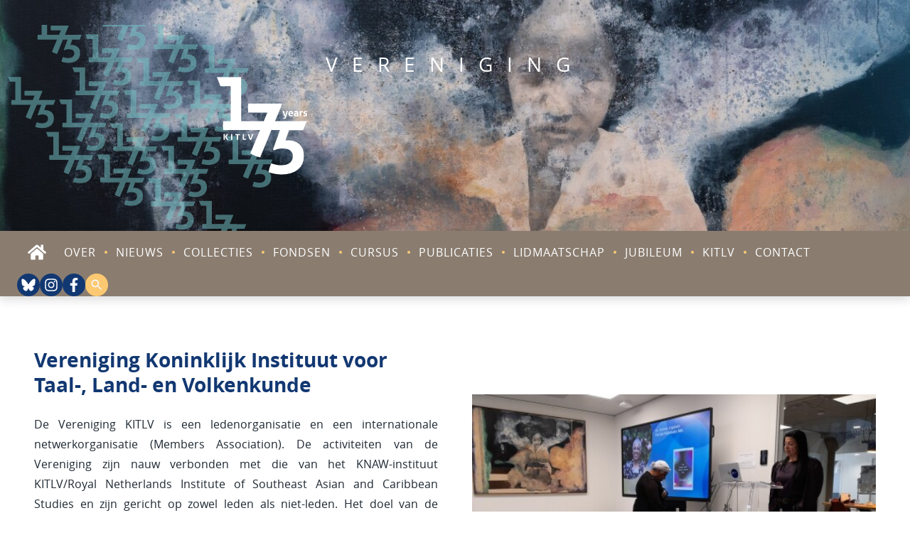

--- FILE ---
content_type: text/html
request_url: https://www.verenigingkitlv.nl/
body_size: 5929
content:
<!DOCTYPE html>
<html lang="en">
    <head>
        <title>Home - Vereniging KITLV</title>
<meta charset="utf-8">
<meta name="viewport" content="width=device-width, initial-scale=1.0">
<meta name="description" content="Vereniging KITLV, Koninklijk Instituut voor Taal-, Land- en Volkenkunde, Royal Netherlands Institute of Southeast Asian and Caribbean Studies">
<meta name="keywords" content="Vereniging KITLV, Koninklijk Instituut voor Taal-, Land- en Volkenkunde, Royal Netherlands Institute of Southeast Asian and Caribbean Studies">
<meta property="og:title" content="Home">
<meta property="og:description" content="Vereniging KITLV, Koninklijk Instituut voor Taal-, Land- en Volkenkunde, Royal Netherlands Institute of Southeast Asian and Caribbean Studies">
<meta property="og:image" content="https://www.verenigingkitlv.nl/assets/files/anonim-thumbnail.jpg">
<meta property="og:type" content="website">
<meta property="og:updated_time" content="1769043707">
<meta name="twitter:title" content="Home">
<meta name="twitter:description" content="Vereniging KITLV, Koninklijk Instituut voor Taal-, Land- en Volkenkunde, Royal Netherlands Institute of Southeast Asian and Caribbean Studies">
<meta name="twitter:image" content="https://www.verenigingkitlv.nl/assets/files/anonim-thumbnail.jpg">
        <link rel="shortcut icon" type="image/png" href="/assets/files/kitlv-icoon-01.png" data-href_alt="Kitlv icoon 01">
        <link rel="canonical" href="https://www.verenigingkitlv.nl/">
        <link rel="preload" href="/assets/fonts/open-sans/open-sans-bold.woff2" as="font" type="font/woff2" crossorigin="anonymous">
<link rel="preload" href="/assets/fonts/open-sans/open-sans-regular.woff2" as="font" type="font/woff2" crossorigin="anonymous">
<link rel="preload" href="/assets/fonts/open-sans/open-sans-semibold.woff2" as="font" type="font/woff2" crossorigin="anonymous">
<link rel="preload" href="/assets/fonts/source-serif-pro/source-serif-pro-regular.woff2" as="font" type="font/woff2" crossorigin="anonymous">
<link rel="stylesheet" href="/assets/css/fonts.css?v=1769043707">
        <link rel="stylesheet" href="/assets/css/website.css?v=1769043707">
        <link rel="stylesheet" href="/assets/css/page-2105173.css?v=1769043707">
        <script>
    const LANGUAGE_CODE = 'en';
</script>
<script src="/assets/vendors/jquery/jquery.min.js"></script>
<script src="/assets/js/script.js?v=1769043707" async></script>
<script>
    window.addEventListener('load', () => {
        new Menu();
new Sticky();

new Equalize({selector: '#block-155-19773580 .equalize'});
$(window).scroll(function() {
	var y = $(this).scrollTop();
	if (y > 100) {
		$('.block-13-1 .button-1').fadeIn();
	} else {
		$('.block-13-1 .button-1').fadeOut();
	}
});

backToTop = function () {
	var scrollTop = $(window).scrollTop();
};
 backToTop();
$(window).on('scroll', function () {
    backToTop();
});
$('.block-13-1 .button-1').on('click', function (e) {
    e.preventDefault();
    $('html, body').animate({
        scrollTop: 0
    }, 700);
});

if (window.parent !== window) {
            window.parent.postMessage({'height': document.body.scrollHeight});
        }
    });
</script>
        
        
        <script src="/js/script.js" defer data-domain="verenigingkitlv.nl"></script>
        
    </head>
    <body>
        
        
        <div class="page" id="page-2105173">
		<header id="block-1-19769739" class="light" data-sticky="sticky">
					<a class="media-4 dark test-2" data-size="1920x0" data-lazy_load data-contain data-position="right-top" href="/jubileum/">
								<img src="/assets/files/kitlv-175-jaar.svg" loading="lazy" alt="KITLV 175 jaar">
							</a>
			<div class="container container-1">
				<div class="row row-1">
					<div class="col col-1">
						<div class="heading-2 dark">VERENIGING</div>
						<div class="media-1 dark">
							<img src="/assets/files/kitlv-logo-wit.svg" alt="KITLV   Logo   WIT">
						</div>
					</div>
				</div>
			</div>
		</header>
		<header class="block-114-1 light" data-sticky="sticky">
			<div class="container container-1">
				<div class="row row-1">
					<div class="col col-2">
						<div class="menu" data-menu_hamburger_size="sm">
							<nav class="menu-1 dark default-menu" data-levels="2" data-separator_1="between">
								<div class="box-10">
									<div class="button-wrapper">
										<a class="button-4 light empty" href="/"></a>
									</div>
								</div>
								<ul><li class="has-submenu page-2105177"><a href="/over/vereniging/">Over</a><div class="dropdown-menu-1 light dropdown-menu"><ul><li class="page-2105180"><a href="/over/vereniging/">Vereniging</a></li><li class="page-2105209"><a href="/over/bestuur/">Bestuur</a></li><li class="page-2107158"><a href="https://www.kitlv.nl/about/mission/" target="_blank">Instituut</a></li><li class="page-2107159"><a href="/over/jaarplannen-verslagen/">Jaarplannen - Verslagen</a></li><li class="page-2107183"><a href="/over/privacyverklaring/">Privacyverklaring</a></li></ul></div></li><li class="separator"></li><li class="page-2107625"><a href="/nieuws/">Nieuws</a></li><li class="separator"></li><li class="has-submenu page-2105229"><a href="/collecties/">Collecties</a><div class="dropdown-menu-1 light dropdown-menu"><ul><li class="page-2107582"><a href="https://www.kitlv.nl/about/collections/">Digitale collecties</a></li><li class="page-2107583"><a href="/collecties/bibliotheekcommissie-vereniging/">Bibliotheekcommissie vereniging</a></li></ul></div></li><li class="separator"></li><li class="page-2105187"><a href="/fondsen/">Fondsen</a></li><li class="separator"></li><li class="page-2107597"><a href="https://www.kitlv.nl/join-us/caribbean-course/" target="_blank">Cursus</a></li><li class="separator"></li><li class="page-2107598"><a href="/publicaties/">Publicaties</a></li><li class="separator"></li><li class="has-submenu page-2107599"><a href="/lidmaatschap/lidmaatschap/">Lidmaatschap</a><div class="dropdown-menu-1 light dropdown-menu"><ul><li class="page-2105227"><a href="/lidmaatschap/lidmaatschap/">Lidmaatschap</a></li><li class="page-2107600"><a href="/lidmaatschap/ereleden/">Ereleden</a></li></ul></div></li><li class="separator"></li><li class="has-submenu page-2306004"><a href="/jubileum/">Jubileum</a><div class="dropdown-menu-1 light dropdown-menu"><ul><li class="page-2306005"><a href="/jubileum/seminar-serie/">Seminar serie</a></li><li class="page-2306006"><a href="/jubileum/jubileum-festival/">Jubileum festival</a></li></ul></div></li><li class="separator"></li><li class="page-2107602"><a href="https://www.kitlv.nl/" target="_blank">KITLV</a></li><li class="separator"></li><li class="page-2105185"><a href="/contact/">Contact</a></li></ul>
								<div class="icon-wrapper not-md">
									<a class="icon-3 dark" data-color="fill" href="https://bsky.app/profile/kitlv.bsky.social" target="_blank">
										<svg version="1.1" xmlns="http://www.w3.org/2000/svg" xmlns:xlink="http://www.w3.org/1999/xlink" x="0px" y="0px"
	 viewBox="0 0 600 530" style="enable-background:new 0 0 600 530;" xml:space="preserve" id="svg-fhftyjpof9xmq04tpiopof0hkukupijf">
<path d="M135.7,44C202.2,94,273.7,195.2,300,249.5C326.3,195.2,397.8,94,464.3,44C512.3,8,590-19.9,590,68.8
	c0,17.7-10.2,148.8-16.1,170.1c-20.7,74-96.1,92.9-163.2,81.4c117.3,20,147.1,86.1,82.7,152.2C370.9,598.1,317.4,441,303.7,400.8
	c-2.5-7.4-3.7-10.8-3.7-7.9c0-2.9-1.2,0.5-3.7,7.9c-13.7,40.3-67.2,197.4-189.6,71.8c-64.4-66.1-34.6-132.3,82.7-152.2
	c-67.1,11.4-142.6-7.4-163.2-81.4C20.2,217.6,10,86.5,10,68.8C10-19.9,87.7,8,135.7,44L135.7,44z"/>
</svg>
									</a>
									<a class="icon-3 dark" data-color="fill" href="https://www.instagram.com/kitlv_knaw/" target="_blank">
										<svg xmlns="http://www.w3.org/2000/svg" viewBox="0 0 448 512" id="svg-m3lymi5ec2k5g39hypu6tryk90j2tjbt"><path d="M224.1 141c-63.6 0-114.9 51.3-114.9 114.9s51.3 114.9 114.9 114.9S339 319.5 339 255.9 287.7 141 224.1 141zm0 189.6c-41.1 0-74.7-33.5-74.7-74.7s33.5-74.7 74.7-74.7 74.7 33.5 74.7 74.7-33.6 74.7-74.7 74.7zm146.4-194.3c0 14.9-12 26.8-26.8 26.8-14.9 0-26.8-12-26.8-26.8s12-26.8 26.8-26.8 26.8 12 26.8 26.8zm76.1 27.2c-1.7-35.9-9.9-67.7-36.2-93.9-26.2-26.2-58-34.4-93.9-36.2-37-2.1-147.9-2.1-184.9 0-35.8 1.7-67.6 9.9-93.9 36.1s-34.4 58-36.2 93.9c-2.1 37-2.1 147.9 0 184.9 1.7 35.9 9.9 67.7 36.2 93.9s58 34.4 93.9 36.2c37 2.1 147.9 2.1 184.9 0 35.9-1.7 67.7-9.9 93.9-36.2 26.2-26.2 34.4-58 36.2-93.9 2.1-37 2.1-147.8 0-184.8zM398.8 388c-7.8 19.6-22.9 34.7-42.6 42.6-29.5 11.7-99.5 9-132.1 9s-102.7 2.6-132.1-9c-19.6-7.8-34.7-22.9-42.6-42.6-11.7-29.5-9-99.5-9-132.1s-2.6-102.7 9-132.1c7.8-19.6 22.9-34.7 42.6-42.6 29.5-11.7 99.5-9 132.1-9s102.7-2.6 132.1 9c19.6 7.8 34.7 22.9 42.6 42.6 11.7 29.5 9 99.5 9 132.1s2.7 102.7-9 132.1z"/></svg>
									</a>
									<a class="icon-3 dark" data-color="fill" href="https://www.facebook.com/kitlv" target="_blank">
										<svg xmlns="http://www.w3.org/2000/svg" viewBox="0 0 264 512" id="svg-a8oi166jpnxq6mo6k3flqknqk37uopc7"><path d="M215.8 85H264V3.6C255.7 2.5 227.1 0 193.8 0 124.3 0 76.7 42.4 76.7 120.3V192H0v91h76.7v229h94V283h73.6l11.7-91h-85.3v-62.7c0-26.3 7.3-44.3 45.1-44.3z"/></svg>
									</a>
									
									<a class="icon-3 light" data-color="fill" id="icon-3-umpr67hi" href="/search/">
										<svg xmlns="http://www.w3.org/2000/svg" width="24" height="24" viewBox="0 0 24 24" id="svg-2n62erpk4k0h5htjtut2xqw2j8ralf94"><path d="M15.5 14h-.79l-.28-.27C15.41 12.59 16 11.11 16 9.5 16 5.91 13.09 3 9.5 3S3 5.91 3 9.5 5.91 16 9.5 16c1.61 0 3.09-.59 4.23-1.57l.27.28v.79l5 4.99L20.49 19l-4.99-5zm-6 0C7.01 14 5 11.99 5 9.5S7.01 5 9.5 5 14 7.01 14 9.5 11.99 14 9.5 14z"/></svg>
									</a>
								</div>
							</nav>
							<button class="control-1 dark hamburger-menu-handler" data-color="fill">
								<svg xmlns="http://www.w3.org/2000/svg" viewBox="0 0 448 512" id="svg-fnuzeszfy8qllsx53sc68xi762ru6zpf"><path d="M16 132h416c8.837 0 16-7.163 16-16V76c0-8.837-7.163-16-16-16H16C7.163 60 0 67.163 0 76v40c0 8.837 7.163 16 16 16zm0 160h416c8.837 0 16-7.163 16-16v-40c0-8.837-7.163-16-16-16H16c-8.837 0-16 7.163-16 16v40c0 8.837 7.163 16 16 16zm0 160h416c8.837 0 16-7.163 16-16v-40c0-8.837-7.163-16-16-16H16c-8.837 0-16 7.163-16 16v40c0 8.837 7.163 16 16 16z"/></svg>
							</button>
							<nav class="hamburger-menu-1 dark hamburger-menu" data-levels="2">
								<button class="control-1 light hamburger-menu-close" data-color="fill">
									<svg xmlns="http://www.w3.org/2000/svg" viewBox="0 0 352 512" id="svg-jcdj5jfzs79ga7lppvha8nx6we8qqrpy"><path d="M242.72 256l100.07-100.07c12.28-12.28 12.28-32.19 0-44.48l-22.24-22.24c-12.28-12.28-32.19-12.28-44.48 0L176 189.28 75.93 89.21c-12.28-12.28-32.19-12.28-44.48 0L9.21 111.45c-12.28 12.28-12.28 32.19 0 44.48L109.28 256 9.21 356.07c-12.28 12.28-12.28 32.19 0 44.48l22.24 22.24c12.28 12.28 32.2 12.28 44.48 0L176 322.72l100.07 100.07c12.28 12.28 32.2 12.28 44.48 0l22.24-22.24c12.28-12.28 12.28-32.19 0-44.48L242.72 256z"/></svg>
								</button>
								<div class="container container-11">
									<div class="row row-11">
										<div class="col col-11">
											<div class="media-1 light" data-lazy_load>
												<img src="/assets/files/kitlv-logo-fc.svg" loading="lazy" alt="KITLV   Logo   FC">
											</div>
											<div class="items">
												<ul><li class="has-submenu page-2105177"><a href="/over/vereniging/">Over</a><ul><li class="page-2105180"><a href="/over/vereniging/">Vereniging</a></li><li class="page-2105209"><a href="/over/bestuur/">Bestuur</a></li><li class="page-2107158"><a href="https://www.kitlv.nl/about/mission/" target="_blank">Instituut</a></li><li class="page-2107159"><a href="/over/jaarplannen-verslagen/">Jaarplannen - Verslagen</a></li><li class="page-2107183"><a href="/over/privacyverklaring/">Privacyverklaring</a></li></ul></li><li class="separator"></li><li class="page-2107625"><a href="/nieuws/">Nieuws</a></li><li class="separator"></li><li class="has-submenu page-2105229"><a href="/collecties/">Collecties</a><ul><li class="page-2107582"><a href="https://www.kitlv.nl/about/collections/">Digitale collecties</a></li><li class="page-2107583"><a href="/collecties/bibliotheekcommissie-vereniging/">Bibliotheekcommissie vereniging</a></li></ul></li><li class="separator"></li><li class="page-2105187"><a href="/fondsen/">Fondsen</a></li><li class="separator"></li><li class="page-2107597"><a href="https://www.kitlv.nl/join-us/caribbean-course/" target="_blank">Cursus</a></li><li class="separator"></li><li class="page-2107598"><a href="/publicaties/">Publicaties</a></li><li class="separator"></li><li class="has-submenu page-2107599"><a href="/lidmaatschap/lidmaatschap/">Lidmaatschap</a><ul><li class="page-2105227"><a href="/lidmaatschap/lidmaatschap/">Lidmaatschap</a></li><li class="page-2107600"><a href="/lidmaatschap/ereleden/">Ereleden</a></li></ul></li><li class="separator"></li><li class="has-submenu page-2306004"><a href="/jubileum/">Jubileum</a><ul><li class="page-2306005"><a href="/jubileum/seminar-serie/">Seminar serie</a></li><li class="page-2306006"><a href="/jubileum/jubileum-festival/">Jubileum festival</a></li></ul></li><li class="separator"></li><li class="page-2107602"><a href="https://www.kitlv.nl/" target="_blank">KITLV</a></li><li class="separator"></li><li class="page-2105185"><a href="/contact/">Contact</a></li></ul>
											</div>
											<div class="icon-wrapper">
												<div class="icon-3 light" data-color="fill">
													<svg xmlns="http://www.w3.org/2000/svg" viewBox="0 0 448 512" id="svg-euz9aqlpkbunnhgypulyza7gauqfn2ix"><path d="M448 80v352c0 26.5-21.5 48-48 48h-85.3V302.8h60.6l8.7-67.6h-69.3V192c0-19.6 5.4-32.9 33.5-32.9H384V98.7c-6.2-.8-27.4-2.7-52.2-2.7-51.6 0-87 31.5-87 89.4v49.9H184v67.6h60.9V480H48c-26.5 0-48-21.5-48-48V80c0-26.5 21.5-48 48-48h352c26.5 0 48 21.5 48 48z"/></svg>
												</div>
												<div class="icon-3 light" data-color="fill">
													<svg xmlns="http://www.w3.org/2000/svg" viewBox="0 0 448 512" id="svg-gh5sd5z99ls7wjoe7whv0th5wdwlkc5l"><path d="M224.1 141c-63.6 0-114.9 51.3-114.9 114.9s51.3 114.9 114.9 114.9S339 319.5 339 255.9 287.7 141 224.1 141zm0 189.6c-41.1 0-74.7-33.5-74.7-74.7s33.5-74.7 74.7-74.7 74.7 33.5 74.7 74.7-33.6 74.7-74.7 74.7zm146.4-194.3c0 14.9-12 26.8-26.8 26.8-14.9 0-26.8-12-26.8-26.8s12-26.8 26.8-26.8 26.8 12 26.8 26.8zm76.1 27.2c-1.7-35.9-9.9-67.7-36.2-93.9-26.2-26.2-58-34.4-93.9-36.2-37-2.1-147.9-2.1-184.9 0-35.8 1.7-67.6 9.9-93.9 36.1s-34.4 58-36.2 93.9c-2.1 37-2.1 147.9 0 184.9 1.7 35.9 9.9 67.7 36.2 93.9s58 34.4 93.9 36.2c37 2.1 147.9 2.1 184.9 0 35.9-1.7 67.7-9.9 93.9-36.2 26.2-26.2 34.4-58 36.2-93.9 2.1-37 2.1-147.8 0-184.8zM398.8 388c-7.8 19.6-22.9 34.7-42.6 42.6-29.5 11.7-99.5 9-132.1 9s-102.7 2.6-132.1-9c-19.6-7.8-34.7-22.9-42.6-42.6-11.7-29.5-9-99.5-9-132.1s-2.6-102.7 9-132.1c7.8-19.6 22.9-34.7 42.6-42.6 29.5-11.7 99.5-9 132.1-9s102.7-2.6 132.1 9c19.6 7.8 34.7 22.9 42.6 42.6 11.7 29.5 9 99.5 9 132.1s2.7 102.7-9 132.1z"/></svg>
												</div>
												<div class="icon-3 light" data-color="fill">
													<svg xmlns="http://www.w3.org/2000/svg" viewBox="0 0 448 512" id="svg-arubl0ii1yp0qn0p8t3ruzonrv69c3bf"><path d="M64 32C28.7 32 0 60.7 0 96V416c0 35.3 28.7 64 64 64H384c35.3 0 64-28.7 64-64V96c0-35.3-28.7-64-64-64H64zm297.1 84L257.3 234.6 379.4 396H283.8L209 298.1 123.3 396H75.8l111-126.9L69.7 116h98l67.7 89.5L313.6 116h47.5zM323.3 367.6L153.4 142.9H125.1L296.9 367.6h26.3z"/></svg>
												</div>
											</div>
										</div>
									</div>
								</div>
							</nav>
						</div>
					</div>
				</div>
			</div>
		</header>
		<section id="block-6-19773412" class="light">
			<div class="container container-1">
				<div class="row row-1">
					<div class="col col-1">
						<div class="media-2 dark" data-size="480x0" data-lazy_load data-contain>
							<img src="/assets/files/farida-esther.480x0.jpg" loading="lazy" alt="Farida &amp; Esther" srcset="/assets/files/farida-esther.480x0.jpg 480w, /assets/files/farida-esther.960x0.jpg 960w" sizes="480px">
						</div>
					</div>
					<div class="col col-2">
						<div class="box">
							<div class="heading-2 dark">Vereniging Koninklijk Instituut voor Taal-, Land- en Volkenkunde</div>
							<div class="text-3 dark">
								<p style="text-align: justify;">De Vereniging KITLV is een ledenorganisatie en een internationale netwerkorganisatie (Members Association). De activiteiten van de Vereniging zijn nauw verbonden met die van het KNAW-instituut KITLV/Royal Netherlands Institute of Southeast Asian and Caribbean Studies en zijn gericht op zowel leden als niet-leden. Het doel van de Vereniging is de bevordering van de studie van de bestudering van Zuidoost-Azi&euml; en de &lsquo;Nederlandse&rsquo; Cariben vanuit een interdisciplinair en comparatief perspectief.</p>
								<h1 class="heading-7 dark" style="text-align: justify;"><br>Jubileumjaar 2026: KITLV bestaat 175 jaar!</h1>
							</div>
							<div class="button-wrapper">
								<a class="button-1 dark" href="/over/vereniging/">Lees meer</a>
							</div>
						</div>
					</div>
				</div>
			</div>
		</section>
		<section id="block-66-19773565" class="dark">
			<div class="media-4 dark" data-size="1920x0" data-lazy_load>
				<img src="/assets/files/kitlv-vereniging-foto-leiden.1920x0.jpg" loading="lazy" alt="Kitlv vereniging foto leiden" srcset="/assets/files/kitlv-vereniging-foto-leiden.480x0.jpg 480w, /assets/files/kitlv-vereniging-foto-leiden.960x0.jpg 960w, /assets/files/kitlv-vereniging-foto-leiden.1920x0.jpg 1920w" sizes="(max-width: 480px) 480px, (max-width: 960px) 960px, 1920px">
			</div>
			<div class="box-1">
				<div class="container container-1 empty">
				</div>
			</div>
		</section>
		<section id="block-155-19773580" class="light-shade">
			<div class="container container-1">
				<div class="row row-1 equalize">
					<div class="col col-1">
						<div class="card-2 light">
							<div class="box-1">
								<h3 class="heading-3 dark">Nieuws</h3>
								<div class="media-2 dark" data-size="480x0" data-ratio="2x1" data-lazy_load>
									<img src="/assets/files/kitlv-homepage-nieuws.480x0.jpg" loading="lazy" alt="Kitlv homepage nieuws" srcset="/assets/files/kitlv-homepage-nieuws.480x0.jpg 480w, /assets/files/kitlv-homepage-nieuws.960x0.jpg 960w" sizes="480px">
								</div>
								<div class="text-3 dark">
									<p style="text-align: justify;">Voor het laatste nieuws over het KITLV/Royal Netherlands Institute of Southeast Asian and Caribbean Studies en de Vereniging KITLV, ons onderzoek en onze andere academische activiteiten. Volg ons ook via Facebook, Twitter en Instagram.<br><br></p>
								</div>
								<div class="button-wrapper">
									<a class="button-1 dark" href="/nieuws/" target="_blank">Meer lezen</a>
								</div>
							</div>
						</div>
					</div>
					<div class="col col-2">
						<div class="card-2 light">
							<div class="box-2">
								<h3 class="heading-3 dark">Fondsen</h3>
								<div class="media-2 dark" data-size="480x0" data-ratio="2x1" data-lazy_load>
									<img src="/assets/files/vereniging-2.480x0.jpg" loading="lazy" alt="Vereniging 2" srcset="/assets/files/vereniging-2.480x0.jpg 480w, /assets/files/vereniging-2.960x0.jpg 960w" sizes="480px">
								</div>
								<div class="text-3 dark">
									<p style="text-align: justify;">De Vereniging KITLV nodigt haar leden uit actief bij te dragen aan het verwezenlijken van de doelstellingen van de Vereniging. Voor verschillende soorten activiteiten is financi&euml;le ondersteuning aan te vragen. Een overzicht van de fondsen van de Vereniging kunt u hier vinden.</p>
								</div>
								<div class="button-wrapper">
									<a class="button-1 dark" href="/fondsen/" target="_blank">Meer lezen</a>
								</div>
							</div>
						</div>
					</div>
					<div class="col col-3">
						<div class="card-2 light">
							<div class="box-3">
								<h3 class="heading-3 dark">Agenda</h3>
								<div class="media-2 dark" data-size="480x0" data-ratio="2x1" data-lazy_load>
									<img src="/assets/files/20250109-164150.480x0.jpg" loading="lazy" alt="20250109 164150" srcset="/assets/files/20250109-164150.480x0.jpg 480w, /assets/files/20250109-164150.960x0.jpg 960w" sizes="480px">
								</div>
								<div class="text-3 dark">
									<p style="text-align: justify;">Een totaal overzicht van de activiteiten van de Vereniging &eacute;n de werkorganisatie KITLV kunt u hier vinden. De Vereniging en KITLV werken nauw samen als het gaat om het organiseren van evenementen.<br><br><br></p>
								</div>
								<div class="button-wrapper">
									<a class="button-1 dark" href="https://www.kitlv.nl/events/" target="_blank">Meer lezen</a>
								</div>
							</div>
						</div>
					</div>
				</div>
			</div>
		</section>
		<footer class="block-34-1 light">
			<div class="container container-1">
				<div class="row row-1">
					<div class="col col-1">
						<div class="box-1">
							<div class="heading-6 dark">Vereniging</div>
							<div class="text-6 dark">
								<p>Het&nbsp;<a href="http://www.kitlv.nl/">onderzoeksinstituut KITLV</a>&nbsp;werd opgericht in 1851 als een Vereniging. De Vereniging KITLV anno nu is een organisatie met een internationaal netwerk van leden, gevestigd in Leiden.</p>
							</div>
						</div>
					</div>
					<div class="col col-2">
						<div class="box-2">
							<div class="heading-6 dark">Doel</div>
							<div class="text-6 dark">
								<p>De Vereniging streeft ernaar om de studie van de taal-, land- en volkenkunde en de geschiedenis van Zuidoost-Azi&euml; en de Cariben te bevorderen.<a href=""></a></p>
							</div>
						</div>
					</div>
					<div class="col col-3">
						<div class="box-3">
							<div class="heading-6 dark">Maak kennis</div>
							<div class="text-6 dark">
								<p><a href="/lidmaatschap/lidmaatschap/" target="_blank">Wilt u nader kennismaken met het KITLV? Vind hier </a>uit hoe u lid kunt worden van de <span style="text-decoration: underline;"><a href="/lidmaatschap/lidmaatschap/" target="_blank">Vereniging KITLV</a> </span>of bij het<a href="https://www.kitlv.nl/join-us/" target="_blank"> <span style="text-decoration: underline;">instituut KI</span></a><span style="background-color: transparent;"><span style="text-decoration: underline;"><a href="https://www.kitlv.nl/join-us/" target="_blank">TLV</a></span> </span><a href="https://www.kitlv.nl/join-us/fellowships/" target="_blank">g</a><a href="http://www.kitlv.nl/nl/nl/fellowship/">astonderzoeker</a><span style="background-color: transparent;">,&nbsp;</span><a href="https://www.kitlv.nl/join-us/internships/" target="_blank">stagiair</a><a href="http://www.kitlv.nl/nl/word-stagiair/"></a><span style="background-color: transparent;">&nbsp;of&nbsp;</span><a href="https://www.kitlv.nl/join-us/caribbean-course/" target="_blank">student kunt worden.</a></p>
								<p><a href="https://www.verenigingkitlv.nl/lidmaatschap/"></a></p>
							</div>
						</div>
					</div>
					<div class="col col-4">
						<div class="box-4">
							<div class="heading-6 dark">Contact</div>
							<div class="text-6 dark" id="text-6-9s78zl6a">
								<p><span style="font-family: open-sans-regular;">Witte Singel 27a, 2311 BX Leiden<br>Postbus 9515, 2300 RA Leiden<br>Phone: +31 (0)71 527 2295<br>E-mail: <a href="mailto:&#107;&#105;&#116;&#108;&#118;&#64;&#107;&#105;&#116;&#108;&#118;&#46;&#110;&#108;">&#107;&#105;&#116;&#108;&#118;&#64;&#107;&#105;&#116;&#108;&#118;&#46;&#110;&#108;</a><br><br>KvK-nummer: 28053185<br>RSIN/Fiscaal nummer: 002526645</span><br><span style="font-family: open-sans-regular;"></span></p>
							</div>
							<div class="icon-wrapper">
								<a class="icon-3 dark" data-color="fill" href="https://bsky.app/profile/kitlv.bsky.social">
									<svg version="1.1" xmlns="http://www.w3.org/2000/svg" xmlns:xlink="http://www.w3.org/1999/xlink" x="0px" y="0px"
	 viewBox="0 0 600 530" style="enable-background:new 0 0 600 530;" xml:space="preserve" id="svg-s7m9c98oqzkeqshghgbqbwmfc4s1q7m7">
<path d="M135.7,44C202.2,94,273.7,195.2,300,249.5C326.3,195.2,397.8,94,464.3,44C512.3,8,590-19.9,590,68.8
	c0,17.7-10.2,148.8-16.1,170.1c-20.7,74-96.1,92.9-163.2,81.4c117.3,20,147.1,86.1,82.7,152.2C370.9,598.1,317.4,441,303.7,400.8
	c-2.5-7.4-3.7-10.8-3.7-7.9c0-2.9-1.2,0.5-3.7,7.9c-13.7,40.3-67.2,197.4-189.6,71.8c-64.4-66.1-34.6-132.3,82.7-152.2
	c-67.1,11.4-142.6-7.4-163.2-81.4C20.2,217.6,10,86.5,10,68.8C10-19.9,87.7,8,135.7,44L135.7,44z"/>
</svg>
								</a>
								<a class="icon-3 dark" data-color="fill" href="https://www.facebook.com/kitlv" target="_blank">
									<svg xmlns="http://www.w3.org/2000/svg" viewBox="0 0 264 512" id="svg-1q0j28zmn27z66s07zln5lzdu5rgmhby"><path d="M215.8 85H264V3.6C255.7 2.5 227.1 0 193.8 0 124.3 0 76.7 42.4 76.7 120.3V192H0v91h76.7v229h94V283h73.6l11.7-91h-85.3v-62.7c0-26.3 7.3-44.3 45.1-44.3z"/></svg>
								</a>
								<a class="icon-3 dark" data-color="fill" href="https://www.instagram.com/kitlv_knaw/" target="_blank">
									<svg xmlns="http://www.w3.org/2000/svg" viewBox="0 0 448 512" id="svg-o7wkke5amvnys20z70a3dsnrcsdrdv4f"><path d="M224.1 141c-63.6 0-114.9 51.3-114.9 114.9s51.3 114.9 114.9 114.9S339 319.5 339 255.9 287.7 141 224.1 141zm0 189.6c-41.1 0-74.7-33.5-74.7-74.7s33.5-74.7 74.7-74.7 74.7 33.5 74.7 74.7-33.6 74.7-74.7 74.7zm146.4-194.3c0 14.9-12 26.8-26.8 26.8-14.9 0-26.8-12-26.8-26.8s12-26.8 26.8-26.8 26.8 12 26.8 26.8zm76.1 27.2c-1.7-35.9-9.9-67.7-36.2-93.9-26.2-26.2-58-34.4-93.9-36.2-37-2.1-147.9-2.1-184.9 0-35.8 1.7-67.6 9.9-93.9 36.1s-34.4 58-36.2 93.9c-2.1 37-2.1 147.9 0 184.9 1.7 35.9 9.9 67.7 36.2 93.9s58 34.4 93.9 36.2c37 2.1 147.9 2.1 184.9 0 35.9-1.7 67.7-9.9 93.9-36.2 26.2-26.2 34.4-58 36.2-93.9 2.1-37 2.1-147.8 0-184.8zM398.8 388c-7.8 19.6-22.9 34.7-42.6 42.6-29.5 11.7-99.5 9-132.1 9s-102.7 2.6-132.1-9c-19.6-7.8-34.7-22.9-42.6-42.6-11.7-29.5-9-99.5-9-132.1s-2.6-102.7 9-132.1c7.8-19.6 22.9-34.7 42.6-42.6 29.5-11.7 99.5-9 132.1-9s102.7-2.6 132.1 9c19.6 7.8 34.7 22.9 42.6 42.6 11.7 29.5 9 99.5 9 132.1s2.7 102.7-9 132.1z"/></svg>
								</a>
							</div>
						</div>
					</div>
				</div>
			</div>
		</footer>
		<footer class="block-13-1 light">
			<div class="container container-1">
					<div class="button-1 empty"></div>
				<div class="row row-1">
					<div class="col col-1">
						<div class="text-6 dark">
							<p>&copy; 2025 Vereniging KITLV | Disclaimer</p>
						</div>
						
					</div>
					<div class="col col-2">
						<div class="text-6 dark">
							<p>&copy; Vereniging KITLV</p>
						</div>
					
					</div>
				</div>
			</div>
		</footer>
	</div>

        
        
    </body>
</html>

--- FILE ---
content_type: text/css
request_url: https://www.verenigingkitlv.nl/assets/css/fonts.css?v=1769043707
body_size: 80
content:
@charset 'UTF-8';

@font-face {
	font-family: 'open-sans-bold';
	font-weight: 700;
	font-display: swap;
	src: url('/assets/fonts/open-sans/open-sans-bold.woff2') format('woff2'),
	     url('/assets/fonts/open-sans/open-sans-bold.woff') format('woff');
}
@font-face {
	font-family: 'open-sans';
	font-weight: 400;
	font-display: swap;
	src: url('/assets/fonts/open-sans/open-sans-regular.woff2') format('woff2'),
	     url('/assets/fonts/open-sans/open-sans-regular.woff') format('woff');
}
@font-face {
	font-family: 'open-sans-regular';
	font-weight: 400;
	font-display: swap;
	src: url('/assets/fonts/open-sans/open-sans-regular.woff2') format('woff2'),
	     url('/assets/fonts/open-sans/open-sans-regular.woff') format('woff');
}
@font-face {
	font-family: 'open-sans-semibold';
	font-weight: 600;
	font-display: swap;
	src: url('/assets/fonts/open-sans/open-sans-semibold.woff2') format('woff2'),
	     url('/assets/fonts/open-sans/open-sans-semibold.woff') format('woff');
}
@font-face {
	font-family: 'Source Serif Pro';
	font-weight: 400;
	font-display: swap;
	src: url('/assets/fonts/source-serif-pro/source-serif-pro-regular.woff2') format('woff2'),
	     url('/assets/fonts/source-serif-pro/source-serif-pro-regular.woff') format('woff');
}


--- FILE ---
content_type: text/css
request_url: https://www.verenigingkitlv.nl/assets/css/page-2105173.css?v=1769043707
body_size: 709
content:
#block-1-19769739{height:325px;background-size:cover;padding-top:35px;padding-bottom:35px}#block-1-19769739.light{background-image:url('/assets/files/header-kitlv-vereniging.1920x0.jpg')}#block-1-19769739 .col-1{align-items:center;justify-content:center;flex-direction:column;width:calc(800% / 12);background-color:transparent;padding-left:55px}#block-1-19769739 .media-1{height:120px;margin:0px}#block-1-19769739 .media-1.dark>svg,#block-1-19769739 .media-1.dark>svg circle,#block-1-19769739 .media-1.dark>svg ellipse,#block-1-19769739 .media-1.dark>svg path,#block-1-19769739 .media-1.dark>svg polygon,#block-1-19769739 .media-1.dark>svg rect{fill:#123872 !important}#block-1-19769739 .media-1.dark>svg line{stroke:#123872 !important}#block-1-19769739 .col{padding:12px;padding-top:12px}#block-1-19769739 .text-1{font-family:'open-sans-regular';font-weight:400;letter-spacing:1px;margin-top:12px;text-align:center;font-size:35px;margin-left:35px}#block-1-19769739 .text-1.dark{color:#ffffff}#block-1-19769739 .row-1{background-color:transparent;justify-content:center}#block-1-19769739 .heading-2{margin-bottom:24px;font-family:'open-sans-regular';font-weight:400;letter-spacing:20px}#block-1-19769739 .heading-2.dark{color:#ffffff}@media (max-width:1023px){#block-1-19769739 .text-1{font-size:12px}#block-1-19769739 .media-1{height:80px}}@media (min-width:1280px){#block-1-19769739 .col-1{order:2}}@media (max-width:767px){#block-1-19769739{padding-bottom:20px}#block-1-19769739 .col-1{justify-content:flex-end;width:calc(1200% / 12)}#block-1-19769739 .heading-2{letter-spacing:5px}}#block-6-19773412 .col-1{align-items:flex-start;justify-content:center}#block-6-19773412 .col-2{align-items:flex-start;justify-content:center}@media (min-width:768px){#block-6-19773412 .col-1{order:1;width:calc(600% / 12)}#block-6-19773412 .col-2{width:calc(600% / 12)}}#block-66-19773565{justify-content:flex-end;min-height:392px;padding-bottom:0;padding-top:0}#block-66-19773565 .box-1{position:relative}#block-66-19773565 .col{padding:24px}@media (max-width:1279px){#block-66-19773565{padding-top:28px}}#block-155-19773580.light-shade{background-color:rgba(252,201,114,0.2)}#block-155-19773580 .card-2{flex-grow:1;border-radius:0px}#block-155-19773580 .card-2>x-shape{flex-grow:1}#block-155-19773580 .card-2[data-shape="bg"]{flex-grow:1}#block-155-19773580 .card-2.light{box-shadow:0px 10px 20px rgba(0,0,0,0);background-color:transparent}#block-155-19773580 .card-2.light[data-shape="all"]{filter:drop-shadow(0px 10px 20px rgba(0,0,0,0));will-change:filter}#block-155-19773580 .card-2.light>x-shape{background-color:transparent}#block-155-19773580 .card-2.light>x-shape-bg{filter:drop-shadow(0px 10px 20px rgba(0,0,0,0));will-change:filter}#block-155-19773580 .card-2.light>x-shape-bg>*{background-color:transparent}#block-155-19773580 .text-2{margin-bottom:0}#block-155-19773580 .col-3{background-color:transparent}#block-155-19773580 .row-1{background-color:transparent}#block-155-19773580 .heading-3.dark{color:#123872}@media (min-width:768px){#block-155-19773580 .col-1{width:calc(400% / 12)}#block-155-19773580 .col-2{width:calc(400% / 12)}#block-155-19773580 .col-3{width:calc(400% / 12)}}

--- FILE ---
content_type: image/svg+xml
request_url: https://www.verenigingkitlv.nl/assets/files/arrow-up.ffffff.svg
body_size: 0
content:
<svg xmlns="http://www.w3.org/2000/svg" width="24" height="24" viewBox="0 0 24 24"><path fill="#FFFFFF" d="M0 16.67l2.829 2.83 9.175-9.339 9.167 9.339 2.829-2.83-11.996-12.17z"/></svg>

--- FILE ---
content_type: image/svg+xml
request_url: https://www.verenigingkitlv.nl/assets/files/kitlv-logo-wit.svg
body_size: 842
content:
<?xml version="1.0" encoding="UTF-8"?><svg id="Layer_2" xmlns="http://www.w3.org/2000/svg" viewBox="0 0 283.82 188.34"><defs><style>.cls-1{fill:#fff;stroke-width:0px;}</style></defs><g id="Layer_1-2"><path class="cls-1" d="M213.5,52.81c0-29.17-23.64-52.81-52.81-52.81-3.21,0-6.34.33-9.39.88,24.41,4.38,42.98,25.51,43.39,51.08-8.91,2.04-51.54,10.54-105.55-.08.45-25.53,19-46.61,43.38-51-3.05-.55-6.18-.88-9.39-.88-29.17,0-52.81,23.65-52.81,52.81s23.65,52.81,52.81,52.81c3.21,0,6.34-.33,9.39-.88-23.69-4.26-41.86-24.28-43.29-48.83,19.77,3.82,38.08,5.19,53.75,5.19,25.88,0,44.67-3.52,51.59-5.05-1.49,24.49-19.64,44.44-43.28,48.69,3.05.55,6.18.88,9.39.88,29.17,0,52.81-23.64,52.81-52.81"/><path class="cls-1" d="M43.87,134.6l-16.56,25.72,17.99,27.57c-2.58.3-4.9.44-6.97.44-.9,0-1.89-.03-2.98-.07-1.09-.05-2.31-.17-3.66-.37l-17.65-26.83,16.39-26.46c1.29-.2,2.48-.32,3.57-.37,1.09-.05,2.09-.07,2.98-.07.95,0,2.02.05,3.19.15,1.18.1,2.41.2,3.7.3M3.11,134.23c1.01-.05,2.04-.07,3.11-.07.95,0,1.93.03,2.94.07,1.01.05,2.05.15,3.11.3v53.44c-1.06.15-2.1.25-3.11.29-1.01.05-2.02.07-3.03.07s-2.02-.03-3.02-.07c-1.01-.05-2.05-.15-3.11-.29v-53.44c1.06-.15,2.1-.25,3.11-.3"/><path class="cls-1" d="M71.69,134.6c2.13-.3,4.17-.44,6.14-.44,2.07,0,4.15.15,6.22.44v53.29c-2.07.3-4.12.45-6.13.45s-4.09-.15-6.22-.45v-53.29Z"/><path class="cls-1" d="M127.24,143.79h-15.04c-.34-1.48-.5-3.04-.5-4.67,0-1.53.17-3.04.5-4.52h42.44c.34,1.48.5,2.99.5,4.52,0,1.63-.17,3.19-.5,4.67h-15.04v44.1c-1.01.1-2.02.2-3.02.3-1.01.1-1.99.15-2.94.15-1.96,0-4.09-.15-6.39-.44v-44.1Z"/><path class="cls-1" d="M182.8,134.6c2.13-.3,4.12-.44,5.97-.44,2.02,0,4.06.15,6.14.44v43.95h20.93c.17.84.28,1.64.34,2.41.05.77.08,1.5.08,2.19,0,.79-.03,1.57-.08,2.33-.06.77-.17,1.57-.34,2.41h-33.03v-53.29Z"/><path class="cls-1" d="M231.3,134.6c.95-.1,2.04-.2,3.28-.3,1.23-.1,2.32-.15,3.28-.15,2.13,0,4.37.15,6.73.44l13.19,42.02,13.36-42.02c2.3-.3,4.43-.44,6.39-.44s4.06.15,6.3.44l-19.5,53.29c-1.18.15-2.31.26-3.4.33-1.09.08-2.26.11-3.49.11-1.12,0-2.22-.04-3.28-.11-1.07-.08-2.25-.18-3.53-.33l-19.33-53.29Z"/></g></svg>

--- FILE ---
content_type: image/svg+xml
request_url: https://www.verenigingkitlv.nl/assets/files/kitlv-175-jaar.svg
body_size: 5808
content:
<svg xmlns="http://www.w3.org/2000/svg" xmlns:xlink="http://www.w3.org/1999/xlink" width="473" height="320" viewBox="0 0 473 320">
  <defs>
    <clipPath id="clip-path">
      <rect id="Rectangle_2" data-name="Rectangle 2" width="403" height="320" transform="translate(1517)" fill="#fff" stroke="#707070" stroke-width="1"/>
    </clipPath>
    <clipPath id="clip-path-2">
      <path id="Path_6" data-name="Path 6" d="M103.2,96.748a25.978,25.978,0,0,0-3.111.062l5.021-14.268H124.9c1.043-2.432,3.65-9.211,5.084-12.744H103.29l.021-.049H85.473l9.659-23.456L94.5,45.039H47.814a33.111,33.111,0,0,0-.625,6.477,32.041,32.041,0,0,0,.625,6.268H74.551L69.543,69.748H37.872V7.8H36.8l.013-.01H3.51c1.434,3.533,4.041,10.313,5.084,12.744h14.34V69.748H12.6a31.386,31.386,0,0,0-.418,3.291q-.107,1.516-.106,2.977,0,1.673.106,3.134a31.559,31.559,0,0,0,.418,3.238H64.251L50.632,114.922a29.478,29.478,0,0,0,6.632,3.76,46.525,46.525,0,0,0,7.155,2.194L80.268,82.388h12L82.517,109.7l1.567,1.253a23.125,23.125,0,0,1,5.8-2.036,30.032,30.032,0,0,1,5.9-.575q7.729,0,11.178,2.925a10.233,10.233,0,0,1,3.446,8.252,12.36,12.36,0,0,1-1.567,6.006,11.323,11.323,0,0,1-5.171,4.649q-3.6,1.776-9.871,1.776a31.168,31.168,0,0,1-6.894-.732,66.024,66.024,0,0,1-6.9-1.985q-1.251,3.03-2.3,6.163a28.929,28.929,0,0,0-1.358,6.372,55.3,55.3,0,0,0,9.976,2.4,58.988,58.988,0,0,0,7.78.73q14.623,0,23.242-6.685t8.619-19.639q0-10.654-6.266-16.243t-16.5-5.589Z" transform="translate(-3.51 -7.795)" fill="#fff"/>
    </clipPath>
  </defs>
  <g id="Group_10" data-name="Group 10" transform="translate(-1447)">
    <g id="Group_9" data-name="Group 9">
      <g id="Mask_Group_1" data-name="Mask Group 1" transform="translate(-70)" opacity="0.516" clip-path="url(#clip-path)">
        <g id="Layer_1" data-name="Layer 1" transform="translate(1528.369 -37)">
          <g id="Group_6" data-name="Group 6">
            <path id="Path_12" data-name="Path 12" d="M92.987,117.894a13.665,13.665,0,0,0-1.636.032l2.641-7.5H104.4c.549-1.279,1.92-4.845,2.674-6.7H93.034l.011-.026H83.663l5.08-12.337-.33-.66H63.855a17.414,17.414,0,0,0-.329,3.407,16.853,16.853,0,0,0,.329,3.3H77.919l-2.635,6.294H58.626V71.112h-.563l.007-.005H40.552c.754,1.858,2.126,5.424,2.674,6.7h7.542v25.883H45.332a16.5,16.5,0,0,0-.22,1.731q-.056.8-.056,1.566,0,.88.056,1.649a16.6,16.6,0,0,0,.22,1.7H72.5l-7.163,17.112a15.5,15.5,0,0,0,3.488,1.978,24.468,24.468,0,0,0,3.764,1.154l8.336-20.244h6.313l-5.13,14.366.824.659a12.163,12.163,0,0,1,3.05-1.071,15.8,15.8,0,0,1,3.1-.3q4.065,0,5.879,1.539a5.382,5.382,0,0,1,1.812,4.341,6.5,6.5,0,0,1-.824,3.159,5.956,5.956,0,0,1-2.72,2.445,11.909,11.909,0,0,1-5.192.934,16.394,16.394,0,0,1-3.626-.385,34.728,34.728,0,0,1-3.627-1.044q-.658,1.594-1.208,3.242a15.216,15.216,0,0,0-.714,3.352,29.087,29.087,0,0,0,5.247,1.264,31.029,31.029,0,0,0,4.092.384q7.692,0,12.225-3.516t4.533-10.33q0-5.6-3.3-8.543a12.561,12.561,0,0,0-8.681-2.94Z" transform="translate(84.675 148.473)" fill="#75c4c7"/>
            <path id="Path_13" data-name="Path 13" d="M69.709,107.585a13.665,13.665,0,0,0-1.636.032l2.641-7.5H81.121c.549-1.279,1.92-4.845,2.674-6.7H69.756l.011-.026H60.385l5.08-12.337-.33-.66H40.577a17.416,17.416,0,0,0-.329,3.407,16.853,16.853,0,0,0,.329,3.3H54.641l-2.635,6.294H35.348V60.8h-.563l.007-.005H17.275c.754,1.858,2.126,5.424,2.674,6.7h7.542V93.384H22.054a16.509,16.509,0,0,0-.22,1.731q-.056.8-.056,1.566,0,.88.056,1.649a16.6,16.6,0,0,0,.22,1.7H49.223L42.06,117.144a15.5,15.5,0,0,0,3.488,1.978,24.469,24.469,0,0,0,3.764,1.154l8.336-20.244h6.313L58.83,114.4l.824.659a12.164,12.164,0,0,1,3.05-1.071,15.794,15.794,0,0,1,3.1-.3q4.065,0,5.879,1.539a5.382,5.382,0,0,1,1.812,4.341,6.5,6.5,0,0,1-.824,3.159,5.956,5.956,0,0,1-2.72,2.445,11.909,11.909,0,0,1-5.192.934,16.394,16.394,0,0,1-3.626-.385,34.73,34.73,0,0,1-3.627-1.044q-.658,1.594-1.208,3.242a15.216,15.216,0,0,0-.714,3.352,29.088,29.088,0,0,0,5.247,1.264,31.029,31.029,0,0,0,4.092.384q7.692,0,12.225-3.516t4.533-10.33q0-5.6-3.3-8.543a12.561,12.561,0,0,0-8.681-2.94Z" transform="translate(36.07 126.948)" fill="#75c4c7"/>
            <path id="Path_14" data-name="Path 14" d="M139.415,139a13.665,13.665,0,0,0-1.636.032l2.641-7.5h10.407c.549-1.279,1.92-4.845,2.674-6.7H139.462l.011-.026h-9.382l5.08-12.337-.33-.66H110.283a17.415,17.415,0,0,0-.329,3.407,16.853,16.853,0,0,0,.329,3.3h14.064l-2.635,6.294H105.054V92.219h-.563l.007-.005H86.981c.754,1.858,2.126,5.424,2.674,6.7H97.2V124.8H91.76a16.51,16.51,0,0,0-.22,1.731q-.056.8-.056,1.566,0,.88.056,1.649a16.6,16.6,0,0,0,.22,1.7h27.169l-7.163,17.112a15.505,15.505,0,0,0,3.488,1.978,24.468,24.468,0,0,0,3.764,1.154l8.336-20.244h6.313l-5.13,14.366.824.659a12.163,12.163,0,0,1,3.05-1.071,15.8,15.8,0,0,1,3.1-.3q4.065,0,5.879,1.539a5.382,5.382,0,0,1,1.812,4.341,6.5,6.5,0,0,1-.824,3.159,5.956,5.956,0,0,1-2.72,2.445,11.909,11.909,0,0,1-5.192.934,16.394,16.394,0,0,1-3.626-.385,34.728,34.728,0,0,1-3.627-1.044q-.658,1.594-1.208,3.242a15.215,15.215,0,0,0-.714,3.352,29.084,29.084,0,0,0,5.247,1.264,31.029,31.029,0,0,0,4.092.384q7.692,0,12.225-3.516t4.533-10.33q0-5.6-3.3-8.543A12.561,12.561,0,0,0,139.415,139Z" transform="translate(181.618 192.547)" fill="#75c4c7"/>
            <path id="Path_15" data-name="Path 15" d="M116.137,128.693a13.665,13.665,0,0,0-1.636.032l2.641-7.5h10.407c.549-1.279,1.92-4.845,2.674-6.7H116.184l.011-.026h-9.382l5.08-12.337-.33-.66H87.005a17.417,17.417,0,0,0-.329,3.407,16.854,16.854,0,0,0,.329,3.3h14.064l-2.635,6.294H81.776V81.911h-.563l.007-.005H63.7c.754,1.858,2.126,5.424,2.674,6.7h7.542v25.883H68.482a16.51,16.51,0,0,0-.22,1.731q-.056.8-.056,1.566,0,.88.056,1.649a16.6,16.6,0,0,0,.22,1.7H95.651l-7.163,17.112a15.5,15.5,0,0,0,3.488,1.978,24.468,24.468,0,0,0,3.764,1.154l8.336-20.244h6.313l-5.13,14.366.824.659a12.163,12.163,0,0,1,3.05-1.071,15.8,15.8,0,0,1,3.1-.3q4.065,0,5.879,1.539a5.382,5.382,0,0,1,1.812,4.341,6.5,6.5,0,0,1-.824,3.159,5.956,5.956,0,0,1-2.72,2.445,11.909,11.909,0,0,1-5.192.934,16.394,16.394,0,0,1-3.626-.385,34.726,34.726,0,0,1-3.627-1.044q-.658,1.594-1.208,3.242a15.214,15.214,0,0,0-.714,3.352,29.087,29.087,0,0,0,5.247,1.264,31.029,31.029,0,0,0,4.092.384q7.692,0,12.225-3.516t4.533-10.33q0-5.6-3.3-8.543a12.561,12.561,0,0,0-8.681-2.94Z" transform="translate(133.013 171.021)" fill="#75c4c7"/>
            <path id="Path_16" data-name="Path 16" d="M75.712,92.785a13.665,13.665,0,0,0-1.636.032l2.641-7.5H87.125c.549-1.279,1.92-4.845,2.674-6.7H75.76l.011-.026H66.388l5.08-12.337-.33-.66H46.58a17.416,17.416,0,0,0-.329,3.407,16.853,16.853,0,0,0,.329,3.3H60.644l-2.635,6.294H41.352V46h-.563L40.8,46H23.278c.754,1.858,2.126,5.424,2.674,6.7h7.542V78.583H28.058a16.508,16.508,0,0,0-.22,1.731q-.056.8-.056,1.566,0,.88.056,1.649a16.6,16.6,0,0,0,.22,1.7H55.226l-7.163,17.112a15.506,15.506,0,0,0,3.488,1.978,24.468,24.468,0,0,0,3.764,1.154l8.336-20.244h6.313L64.834,99.6l.824.659a12.164,12.164,0,0,1,3.05-1.071,15.8,15.8,0,0,1,3.1-.3q4.065,0,5.879,1.539a5.382,5.382,0,0,1,1.812,4.341,6.5,6.5,0,0,1-.824,3.159,5.956,5.956,0,0,1-2.72,2.445,11.909,11.909,0,0,1-5.192.934,16.393,16.393,0,0,1-3.626-.385,34.728,34.728,0,0,1-3.627-1.044q-.658,1.594-1.208,3.242a15.216,15.216,0,0,0-.714,3.352,29.089,29.089,0,0,0,5.247,1.264,31.029,31.029,0,0,0,4.092.384q7.692,0,12.225-3.516t4.533-10.33q0-5.6-3.3-8.543a12.561,12.561,0,0,0-8.681-2.94Z" transform="translate(48.605 96.044)" fill="#75c4c7"/>
            <path id="Path_17" data-name="Path 17" d="M52.435,82.476a13.668,13.668,0,0,0-1.636.032L53.439,75H63.847c.549-1.279,1.92-4.845,2.674-6.7H52.482l.011-.026H43.11l5.08-12.337-.33-.66H23.3a17.416,17.416,0,0,0-.329,3.407,16.853,16.853,0,0,0,.329,3.3H37.366l-2.635,6.294H18.074V35.694H17.51l.007-.005H0c.754,1.858,2.126,5.424,2.674,6.7h7.542V68.275H4.78a16.508,16.508,0,0,0-.22,1.731q-.056.8-.056,1.566,0,.88.056,1.649a16.6,16.6,0,0,0,.22,1.7H31.948L24.785,92.035a15.505,15.505,0,0,0,3.488,1.978,24.472,24.472,0,0,0,3.764,1.154l8.336-20.244h6.313l-5.13,14.366.824.659a12.163,12.163,0,0,1,3.05-1.071,15.8,15.8,0,0,1,3.1-.3q4.065,0,5.879,1.539a5.382,5.382,0,0,1,1.812,4.341,6.5,6.5,0,0,1-.824,3.159,5.956,5.956,0,0,1-2.72,2.445,11.909,11.909,0,0,1-5.192.934,16.394,16.394,0,0,1-3.626-.385,34.73,34.73,0,0,1-3.627-1.044q-.658,1.594-1.208,3.242a15.216,15.216,0,0,0-.714,3.352,29.086,29.086,0,0,0,5.247,1.264,31.024,31.024,0,0,0,4.092.384q7.692,0,12.225-3.516t4.533-10.33q0-5.6-3.3-8.543a12.561,12.561,0,0,0-8.681-2.94Z" transform="translate(0 74.519)" fill="#75c4c7"/>
            <path id="Path_18" data-name="Path 18" d="M122.14,113.893a13.665,13.665,0,0,0-1.636.032l2.641-7.5h10.407c.549-1.279,1.92-4.845,2.674-6.7H122.188l.011-.026h-9.382l5.08-12.337-.33-.66H93.009A17.417,17.417,0,0,0,92.68,90.1a16.854,16.854,0,0,0,.329,3.3h14.064l-2.635,6.294H87.78V67.11h-.563l.007-.005H69.706c.754,1.858,2.126,5.424,2.674,6.7h7.542V99.691H74.486a16.514,16.514,0,0,0-.22,1.731q-.056.8-.056,1.566,0,.88.056,1.649a16.6,16.6,0,0,0,.22,1.7h27.169l-7.163,17.112a15.5,15.5,0,0,0,3.488,1.978,24.468,24.468,0,0,0,3.764,1.154l8.336-20.244h6.313l-5.13,14.366.824.659a12.164,12.164,0,0,1,3.05-1.071,15.793,15.793,0,0,1,3.1-.3q4.065,0,5.879,1.539a5.382,5.382,0,0,1,1.812,4.341,6.5,6.5,0,0,1-.824,3.159,5.956,5.956,0,0,1-2.72,2.445,11.909,11.909,0,0,1-5.192.934,16.394,16.394,0,0,1-3.626-.385,34.735,34.735,0,0,1-3.627-1.044q-.658,1.594-1.208,3.242a15.215,15.215,0,0,0-.714,3.352,29.09,29.09,0,0,0,5.247,1.264,31.029,31.029,0,0,0,4.092.384q7.692,0,12.225-3.516t4.533-10.33q0-5.6-3.3-8.543a12.561,12.561,0,0,0-8.681-2.94Z" transform="translate(145.548 140.118)" fill="#75c4c7"/>
            <path id="Path_19" data-name="Path 19" d="M98.863,103.584a13.668,13.668,0,0,0-1.636.032l2.641-7.5h10.407c.549-1.279,1.92-4.845,2.674-6.7H98.91l.011-.026H89.538l5.08-12.337-.33-.66H69.731a17.416,17.416,0,0,0-.329,3.407,16.854,16.854,0,0,0,.329,3.3H83.794L81.16,89.382H64.5V56.8h-.563l.007-.005H46.428c.754,1.858,2.126,5.424,2.674,6.7h7.542V89.382H51.208a16.509,16.509,0,0,0-.22,1.731q-.056.8-.056,1.566,0,.88.056,1.649a16.6,16.6,0,0,0,.22,1.7H78.376l-7.163,17.112a15.505,15.505,0,0,0,3.488,1.978,24.467,24.467,0,0,0,3.764,1.154L86.8,96.031h6.313L87.984,110.4l.824.659a12.163,12.163,0,0,1,3.05-1.071,15.8,15.8,0,0,1,3.1-.3q4.065,0,5.879,1.539a5.382,5.382,0,0,1,1.812,4.341,6.5,6.5,0,0,1-.824,3.159,5.956,5.956,0,0,1-2.72,2.445,11.909,11.909,0,0,1-5.192.934,16.393,16.393,0,0,1-3.626-.385,34.728,34.728,0,0,1-3.627-1.044q-.658,1.594-1.208,3.242a15.217,15.217,0,0,0-.714,3.352,29.086,29.086,0,0,0,5.247,1.264,31.026,31.026,0,0,0,4.092.384q7.692,0,12.225-3.516t4.533-10.33q0-5.6-3.3-8.543a12.561,12.561,0,0,0-8.681-2.94Z" transform="translate(96.943 118.593)" fill="#75c4c7"/>
            <path id="Path_20" data-name="Path 20" d="M104.976,88.462a13.668,13.668,0,0,0-1.636.032l2.641-7.5h10.407c.549-1.279,1.92-4.845,2.674-6.7H105.023l.011-.026H95.652l5.08-12.337-.33-.66H75.844a17.416,17.416,0,0,0-.329,3.407,16.854,16.854,0,0,0,.329,3.3H89.908L87.273,74.26H70.615V41.68h-.563l.007-.005H52.541c.754,1.858,2.126,5.424,2.674,6.7h7.542V74.26H57.321a16.508,16.508,0,0,0-.22,1.731q-.056.8-.056,1.566,0,.88.056,1.649a16.6,16.6,0,0,0,.22,1.7H84.49L77.326,98.021A15.505,15.505,0,0,0,80.815,100a24.473,24.473,0,0,0,3.764,1.154l8.336-20.244h6.313L94.1,95.275l.824.659a12.164,12.164,0,0,1,3.05-1.071,15.8,15.8,0,0,1,3.1-.3q4.065,0,5.879,1.539a5.382,5.382,0,0,1,1.812,4.341,6.5,6.5,0,0,1-.824,3.159,5.956,5.956,0,0,1-2.72,2.445,11.909,11.909,0,0,1-5.192.934,16.394,16.394,0,0,1-3.626-.385,34.729,34.729,0,0,1-3.627-1.044q-.658,1.594-1.208,3.242a15.214,15.214,0,0,0-.714,3.352,29.086,29.086,0,0,0,5.247,1.264,31.026,31.026,0,0,0,4.092.384q7.692,0,12.225-3.516t4.533-10.33q0-5.6-3.3-8.543a12.561,12.561,0,0,0-8.681-2.94Z" transform="translate(109.708 87.018)" fill="#75c4c7"/>
            <path id="Path_21" data-name="Path 21" d="M81.7,78.153a13.665,13.665,0,0,0-1.636.032l2.641-7.5H93.11c.549-1.279,1.92-4.845,2.674-6.7H81.745l.011-.026H72.374l5.08-12.337-.33-.66H52.566a17.415,17.415,0,0,0-.329,3.407,16.854,16.854,0,0,0,.329,3.3H66.63L64,63.952H47.337V31.371h-.563l.007-.005H29.264c.754,1.858,2.126,5.424,2.674,6.7H39.48V63.952H34.043a16.509,16.509,0,0,0-.22,1.731q-.056.8-.056,1.566,0,.88.056,1.649a16.6,16.6,0,0,0,.22,1.7H61.212L54.049,87.712a15.5,15.5,0,0,0,3.488,1.978A24.469,24.469,0,0,0,61.3,90.844L69.636,70.6H75.95l-5.13,14.366.824.659a12.163,12.163,0,0,1,3.05-1.071,15.8,15.8,0,0,1,3.1-.3q4.065,0,5.879,1.539a5.382,5.382,0,0,1,1.812,4.341,6.5,6.5,0,0,1-.824,3.159,5.956,5.956,0,0,1-2.72,2.445,11.909,11.909,0,0,1-5.192.934,16.394,16.394,0,0,1-3.626-.385A34.73,34.73,0,0,1,69.5,95.24q-.658,1.594-1.208,3.242a15.217,15.217,0,0,0-.714,3.352,29.089,29.089,0,0,0,5.247,1.264,31.026,31.026,0,0,0,4.092.384q7.692,0,12.225-3.516t4.533-10.33q0-5.6-3.3-8.543a12.561,12.561,0,0,0-8.681-2.94Z" transform="translate(61.103 65.492)" fill="#75c4c7"/>
            <path id="Path_22" data-name="Path 22" d="M151.4,109.569a13.665,13.665,0,0,0-1.636.032l2.641-7.5h10.407c.549-1.279,1.92-4.845,2.674-6.7H151.451l.011-.026H142.08l5.08-12.337-.33-.66H122.272a17.416,17.416,0,0,0-.329,3.407,16.853,16.853,0,0,0,.329,3.3h14.064L133.7,95.368H117.043V62.787h-.563l.007-.005H98.97c.754,1.858,2.126,5.424,2.674,6.7h7.542V95.368h-5.437a16.517,16.517,0,0,0-.22,1.731q-.056.8-.056,1.566,0,.88.056,1.649a16.609,16.609,0,0,0,.22,1.7h27.169l-7.163,17.112a15.505,15.505,0,0,0,3.488,1.978,24.466,24.466,0,0,0,3.764,1.154l8.336-20.244h6.313l-5.13,14.366.824.659a12.164,12.164,0,0,1,3.05-1.071,15.8,15.8,0,0,1,3.1-.3q4.065,0,5.879,1.539a5.382,5.382,0,0,1,1.812,4.341,6.5,6.5,0,0,1-.824,3.159,5.956,5.956,0,0,1-2.72,2.445,11.909,11.909,0,0,1-5.192.934,16.394,16.394,0,0,1-3.626-.385,34.728,34.728,0,0,1-3.627-1.044q-.658,1.594-1.208,3.242a15.215,15.215,0,0,0-.714,3.352,29.084,29.084,0,0,0,5.247,1.264,31.029,31.029,0,0,0,4.092.384q7.692,0,12.225-3.516t4.533-10.33q0-5.6-3.3-8.543a12.561,12.561,0,0,0-8.681-2.94Z" transform="translate(206.652 131.091)" fill="#75c4c7"/>
            <path id="Path_23" data-name="Path 23" d="M128.126,99.261a13.665,13.665,0,0,0-1.636.032l2.641-7.5h10.407c.549-1.279,1.92-4.845,2.674-6.7H128.173l.011-.026H118.8l5.08-12.337-.33-.66H98.994a17.418,17.418,0,0,0-.329,3.407,16.855,16.855,0,0,0,.329,3.3h14.064l-2.635,6.294H93.765V52.478H93.2l.007-.005H75.692c.754,1.858,2.126,5.424,2.674,6.7h7.542V85.059H80.471a16.51,16.51,0,0,0-.22,1.731q-.056.8-.056,1.566,0,.88.056,1.649a16.6,16.6,0,0,0,.22,1.7H107.64l-7.163,17.112a15.506,15.506,0,0,0,3.488,1.978,24.467,24.467,0,0,0,3.764,1.154l8.336-20.244h6.313l-5.13,14.366.824.659a12.165,12.165,0,0,1,3.05-1.071,15.8,15.8,0,0,1,3.1-.3q4.065,0,5.879,1.539a5.382,5.382,0,0,1,1.812,4.341,6.5,6.5,0,0,1-.824,3.159,5.956,5.956,0,0,1-2.72,2.445,11.909,11.909,0,0,1-5.192.934,16.393,16.393,0,0,1-3.626-.385,34.727,34.727,0,0,1-3.627-1.044q-.658,1.594-1.208,3.242a15.214,15.214,0,0,0-.714,3.352,29.088,29.088,0,0,0,5.247,1.264,31.029,31.029,0,0,0,4.092.384q7.692,0,12.225-3.516t4.533-10.33q0-5.6-3.3-8.543a12.561,12.561,0,0,0-8.681-2.94Z" transform="translate(158.047 109.566)" fill="#74c4c7"/>
            <path id="Path_24" data-name="Path 24" d="M87.66,63.057a13.665,13.665,0,0,0-1.636.032l2.641-7.5H99.072c.549-1.279,1.92-4.845,2.674-6.7H87.707l.011-.026H78.336l5.08-12.337-.33-.66H58.528a17.414,17.414,0,0,0-.329,3.407,16.853,16.853,0,0,0,.329,3.3H72.592l-2.635,6.294H53.3V16.274h-.563l.007-.005H35.225c.754,1.858,2.126,5.424,2.674,6.7h7.542V48.855H40.005a16.509,16.509,0,0,0-.22,1.731q-.056.8-.056,1.566,0,.88.056,1.649a16.6,16.6,0,0,0,.22,1.7H67.174L60.01,72.616A15.5,15.5,0,0,0,63.5,74.593a24.47,24.47,0,0,0,3.764,1.154L75.6,55.5h6.313L76.781,69.87l.824.659a12.164,12.164,0,0,1,3.05-1.071,15.8,15.8,0,0,1,3.1-.3q4.065,0,5.879,1.539a5.382,5.382,0,0,1,1.812,4.341,6.5,6.5,0,0,1-.824,3.159,5.956,5.956,0,0,1-2.72,2.445,11.909,11.909,0,0,1-5.192.934,16.394,16.394,0,0,1-3.626-.385,34.731,34.731,0,0,1-3.627-1.044q-.658,1.594-1.208,3.242a15.217,15.217,0,0,0-.714,3.352A29.087,29.087,0,0,0,78.787,88a31.025,31.025,0,0,0,4.092.384q7.692,0,12.225-3.516t4.533-10.33q0-5.6-3.3-8.543a12.561,12.561,0,0,0-8.681-2.94Z" transform="translate(73.552 33.971)" fill="#75c4c7"/>
            <path id="Path_25" data-name="Path 25" d="M64.382,52.748a13.664,13.664,0,0,0-1.636.032l2.641-7.5H75.794c.549-1.279,1.92-4.845,2.674-6.7H64.429l.011-.026H55.058l5.08-12.337-.33-.66H35.25a17.416,17.416,0,0,0-.329,3.407,16.853,16.853,0,0,0,.329,3.3H49.314l-2.635,6.294H30.021V5.966h-.563l.007-.005H11.947c.754,1.858,2.126,5.424,2.674,6.7h7.542V38.546H16.727a16.508,16.508,0,0,0-.22,1.731q-.056.8-.056,1.566,0,.88.056,1.649a16.6,16.6,0,0,0,.22,1.7H43.9L36.732,62.307a15.5,15.5,0,0,0,3.488,1.978,24.47,24.47,0,0,0,3.764,1.154L52.32,45.195h6.313L53.5,59.561l.824.659a12.163,12.163,0,0,1,3.05-1.071,15.8,15.8,0,0,1,3.1-.3q4.065,0,5.879,1.539a5.382,5.382,0,0,1,1.812,4.341,6.5,6.5,0,0,1-.824,3.159,5.956,5.956,0,0,1-2.72,2.445,11.909,11.909,0,0,1-5.192.934,16.394,16.394,0,0,1-3.626-.385,34.729,34.729,0,0,1-3.627-1.044q-.658,1.594-1.208,3.242a15.216,15.216,0,0,0-.714,3.352,29.088,29.088,0,0,0,5.247,1.264,31.028,31.028,0,0,0,4.092.384q7.692,0,12.225-3.516t4.533-10.33q0-5.6-3.3-8.543a12.561,12.561,0,0,0-8.681-2.94Z" transform="translate(24.947 12.446)" fill="#75c4c7"/>
            <path id="Path_26" data-name="Path 26" d="M134.088,84.164a13.668,13.668,0,0,0-1.636.032l2.641-7.5H145.5c.549-1.279,1.92-4.845,2.674-6.7H134.135l.011-.026h-9.382l5.08-12.337-.33-.66H104.956a17.416,17.416,0,0,0-.329,3.407,16.853,16.853,0,0,0,.329,3.3H119.02l-2.635,6.294H99.727V37.382h-.563l.007-.005H81.653c.754,1.858,2.126,5.424,2.674,6.7H91.87V69.963H86.433a16.51,16.51,0,0,0-.22,1.731q-.056.8-.056,1.566,0,.88.056,1.649a16.6,16.6,0,0,0,.22,1.7H113.6l-7.163,17.112a15.506,15.506,0,0,0,3.488,1.978,24.472,24.472,0,0,0,3.764,1.154l8.336-20.244h6.313l-5.13,14.366.824.659a12.163,12.163,0,0,1,3.05-1.071,15.8,15.8,0,0,1,3.1-.3q4.065,0,5.879,1.539a5.382,5.382,0,0,1,1.812,4.341,6.5,6.5,0,0,1-.824,3.159,5.956,5.956,0,0,1-2.72,2.445,11.909,11.909,0,0,1-5.192.934,16.394,16.394,0,0,1-3.626-.385,34.73,34.73,0,0,1-3.627-1.044q-.658,1.594-1.208,3.242a15.213,15.213,0,0,0-.714,3.352,29.086,29.086,0,0,0,5.247,1.264,31.026,31.026,0,0,0,4.092.384q7.692,0,12.225-3.516t4.533-10.33q0-5.6-3.3-8.543a12.561,12.561,0,0,0-8.681-2.94Z" transform="translate(170.495 78.044)" fill="#75c4c7"/>
            <path id="Path_27" data-name="Path 27" d="M110.81,73.855a13.665,13.665,0,0,0-1.636.032l2.641-7.5h10.407c.549-1.279,1.92-4.845,2.674-6.7H110.857l.011-.026h-9.382l5.08-12.337-.33-.66H81.678a17.416,17.416,0,0,0-.329,3.407,16.853,16.853,0,0,0,.329,3.3H95.742l-2.635,6.294H76.449V27.073h-.563l.007-.005H58.376c.754,1.858,2.126,5.424,2.674,6.7h7.542V59.654H63.155a16.505,16.505,0,0,0-.22,1.731q-.056.8-.056,1.566,0,.88.056,1.649a16.6,16.6,0,0,0,.22,1.7H90.324L83.16,83.415a15.505,15.505,0,0,0,3.488,1.978,24.472,24.472,0,0,0,3.764,1.154L98.748,66.3h6.313l-5.13,14.366.824.659a12.163,12.163,0,0,1,3.05-1.071,15.8,15.8,0,0,1,3.1-.3q4.065,0,5.879,1.539a5.382,5.382,0,0,1,1.812,4.341,6.5,6.5,0,0,1-.824,3.159,5.956,5.956,0,0,1-2.72,2.445,11.909,11.909,0,0,1-5.192.934,16.394,16.394,0,0,1-3.626-.385,34.729,34.729,0,0,1-3.627-1.044q-.658,1.594-1.208,3.242a15.215,15.215,0,0,0-.714,3.352,29.086,29.086,0,0,0,5.247,1.264,31.024,31.024,0,0,0,4.092.384q7.692,0,12.225-3.516t4.533-10.33q0-5.6-3.3-8.543a12.561,12.561,0,0,0-8.681-2.94Z" transform="translate(121.89 56.519)" fill="#75c4c7"/>
            <path id="Path_28" data-name="Path 28" d="M117.4,57.1a13.665,13.665,0,0,0-1.636.032l2.641-7.5h10.407c.549-1.279,1.92-4.845,2.674-6.7H117.449l.011-.026h-9.382l5.08-12.337-.33-.66H88.27a17.416,17.416,0,0,0-.329,3.407,16.853,16.853,0,0,0,.329,3.3h14.064L99.7,42.895H83.041V10.314h-.563l.007-.005H64.967c.754,1.858,2.126,5.424,2.674,6.7h7.542V42.895H69.747a16.509,16.509,0,0,0-.22,1.731q-.056.8-.056,1.566,0,.88.056,1.649a16.6,16.6,0,0,0,.22,1.7H96.916L89.752,66.655a15.505,15.505,0,0,0,3.488,1.978A24.469,24.469,0,0,0,97,69.787l8.336-20.244h6.313l-5.13,14.366.824.659A12.163,12.163,0,0,1,110.4,63.5a15.8,15.8,0,0,1,3.1-.3q4.065,0,5.879,1.539a5.382,5.382,0,0,1,1.812,4.341,6.5,6.5,0,0,1-.824,3.159,5.956,5.956,0,0,1-2.72,2.445,11.909,11.909,0,0,1-5.192.934,16.394,16.394,0,0,1-3.626-.385,34.729,34.729,0,0,1-3.627-1.044q-.658,1.594-1.208,3.242a15.215,15.215,0,0,0-.714,3.352,29.087,29.087,0,0,0,5.247,1.264,31.027,31.027,0,0,0,4.092.384q7.692,0,12.225-3.516t4.533-10.33q0-5.6-3.3-8.543A12.561,12.561,0,0,0,117.4,57.1Z" transform="translate(135.654 21.525)" fill="#75c4c7"/>
            <path id="Path_29" data-name="Path 29" d="M94.124,46.787a13.665,13.665,0,0,0-1.636.032l2.641-7.5h10.407c.549-1.279,1.92-4.845,2.674-6.7H94.171l.011-.026H84.8l5.08-12.337-.33-.66H64.992A17.416,17.416,0,0,0,64.663,23a16.853,16.853,0,0,0,.329,3.3H79.056l-2.635,6.294H59.763V.005H59.2L59.207,0H41.689c.754,1.858,2.126,5.424,2.674,6.7h7.542V32.586H46.469a16.5,16.5,0,0,0-.22,1.731q-.056.8-.056,1.566,0,.88.056,1.649a16.6,16.6,0,0,0,.22,1.7H73.638L66.474,56.346a15.5,15.5,0,0,0,3.488,1.978,24.47,24.47,0,0,0,3.764,1.154l8.336-20.244h6.313L83.245,53.6l.824.659a12.163,12.163,0,0,1,3.05-1.071,15.8,15.8,0,0,1,3.1-.3q4.065,0,5.879,1.539a5.382,5.382,0,0,1,1.812,4.341,6.5,6.5,0,0,1-.824,3.159,5.956,5.956,0,0,1-2.72,2.445,11.909,11.909,0,0,1-5.192.934,16.394,16.394,0,0,1-3.626-.385,34.726,34.726,0,0,1-3.627-1.044q-.658,1.594-1.208,3.242A15.216,15.216,0,0,0,80,70.468a29.088,29.088,0,0,0,5.247,1.264,31.026,31.026,0,0,0,4.092.384q7.692,0,12.225-3.516T106.1,58.27q0-5.6-3.3-8.543a12.561,12.561,0,0,0-8.681-2.94Z" transform="translate(87.049)" fill="#75c4c7"/>
            <path id="Path_30" data-name="Path 30" d="M140.552,67.9a13.664,13.664,0,0,0-1.636.032l2.641-7.5h10.407c.549-1.279,1.92-4.845,2.674-6.7H140.6l.011-.026h-9.382l5.08-12.337-.33-.66H111.42a17.416,17.416,0,0,0-.329,3.407,16.853,16.853,0,0,0,.329,3.3h14.064l-2.635,6.294H106.191V21.113h-.563l.007-.005H88.117c.754,1.858,2.126,5.424,2.674,6.7h7.542V53.694H92.9a16.509,16.509,0,0,0-.22,1.731q-.056.8-.056,1.566,0,.88.056,1.649a16.6,16.6,0,0,0,.22,1.7h27.169L112.9,77.454a15.506,15.506,0,0,0,3.488,1.978,24.472,24.472,0,0,0,3.764,1.154l8.336-20.244H134.8l-5.13,14.366.824.659a12.163,12.163,0,0,1,3.05-1.071,15.8,15.8,0,0,1,3.1-.3q4.065,0,5.879,1.539a5.382,5.382,0,0,1,1.812,4.341,6.5,6.5,0,0,1-.824,3.159,5.956,5.956,0,0,1-2.72,2.445,11.909,11.909,0,0,1-5.192.934,16.394,16.394,0,0,1-3.626-.385,34.727,34.727,0,0,1-3.627-1.044q-.658,1.594-1.208,3.242a15.213,15.213,0,0,0-.714,3.352,29.087,29.087,0,0,0,5.247,1.264,31.026,31.026,0,0,0,4.092.384q7.692,0,12.225-3.516t4.533-10.33q0-5.6-3.3-8.543a12.561,12.561,0,0,0-8.681-2.94Z" transform="translate(183.992 44.074)" fill="#75c4c7"/>
          </g>
        </g>
      </g>
      <g id="Group_1" data-name="Group 1" transform="translate(1761.375 153.772)">
        <path id="Path_1" data-name="Path 1" d="M13.977,42.01l-2.447,3.8,2.657,4.073a9.089,9.089,0,0,1-1.03.065q-.2,0-.441-.011a5.362,5.362,0,0,1-.54-.055L9.569,45.918,11.99,42.01a5.046,5.046,0,0,1,.528-.055q.242-.011.441-.011c.141,0,.3.008.472.022l.547.044m-6.022-.055q.223-.011.459-.011.211,0,.434.011c.149.008.3.022.459.044v7.9c-.157.022-.31.036-.459.043s-.3.011-.447.011-.3,0-.447-.011-.3-.022-.459-.043V42c.157-.022.31-.036.459-.044" transform="translate(-7.496 -41.944)" fill="#fff"/>
        <path id="Path_2" data-name="Path 2" d="M12,42.009a6.57,6.57,0,0,1,.906-.065,6.476,6.476,0,0,1,.919.065v7.872a6.323,6.323,0,0,1-.906.066A6.586,6.586,0,0,1,12,49.882V42.009Z" transform="translate(-1.407 -41.944)" fill="#fff"/>
        <path id="Path_3" data-name="Path 3" d="M16.808,43.329H14.586a3.089,3.089,0,0,1-.074-.69,2.99,2.99,0,0,1,.074-.668h6.27a2.99,2.99,0,0,1,.074.668,3.089,3.089,0,0,1-.074.69H18.633v6.515l-.447.044q-.223.022-.435.022a7.4,7.4,0,0,1-.944-.065V43.329Z" transform="translate(1.991 -41.906)" fill="#fff"/>
        <path id="Path_4" data-name="Path 4" d="M18.977,42.009a6.133,6.133,0,0,1,1.788,0V48.5h3.092a2.915,2.915,0,0,1,.05.356q.012.17.012.323,0,.175-.012.345a2.889,2.889,0,0,1-.05.356h-4.88V42.009Z" transform="translate(8.03 -41.944)" fill="#fff"/>
        <path id="Path_5" data-name="Path 5" d="M22.023,42.009c.141-.015.3-.029.484-.044s.343-.022.484-.022a7.956,7.956,0,0,1,.994.065l1.949,6.208,1.974-6.208a7.405,7.405,0,0,1,.944-.065,7.121,7.121,0,0,1,.931.065L26.9,49.882c-.174.022-.342.038-.5.049s-.334.016-.515.016c-.166,0-.327-.005-.484-.016s-.332-.027-.522-.049l-2.856-7.872Z" transform="translate(12.149 -41.943)" fill="#fff"/>
      </g>
      <g id="Group_3" data-name="Group 3" transform="translate(1844.507 121.094)">
        <path id="Path_7" data-name="Path 7" d="M42.837,28.173a3.256,3.256,0,0,1,.581-.078c.168,0,.322-.007.464-.007.193,0,.388,0,.588.014a3.024,3.024,0,0,1,.544.071l1.546,6.459,1.748-6.459a5.517,5.517,0,0,1,.974-.085c.142,0,.3,0,.457.007a3.759,3.759,0,0,1,.6.078l-2.763,9.152a2.438,2.438,0,0,1-.937,1.454,2.837,2.837,0,0,1-1.484.365,4.714,4.714,0,0,1-.721-.051,5.682,5.682,0,0,1-.639-.136.667.667,0,0,1-.014-.122v-.108a2.608,2.608,0,0,1,.078-.651,5,5,0,0,1,.193-.595,2.448,2.448,0,0,0,.345.079,2.581,2.581,0,0,0,.43.036,2.134,2.134,0,0,0,.457-.049.834.834,0,0,0,.439-.294,2.029,2.029,0,0,0,.349-.788l.243-.888c-.1.009-.221.016-.349.022s-.262.007-.4.007c-.106,0-.2,0-.3-.007s-.181-.013-.257-.022Z" transform="translate(-42.837 -28.002)" fill="#fff"/>
        <path id="Path_8" data-name="Path 8" d="M46.656,30a3.35,3.35,0,0,1,1.2-1.418,3.485,3.485,0,0,1,1.971-.529,3.214,3.214,0,0,1,1.762.465A2.976,2.976,0,0,1,52.7,29.784a4.169,4.169,0,0,1,.379,1.8c0,.181-.007.361-.021.536s-.032.318-.051.423H48.253a1.556,1.556,0,0,0,.6,1.246,2.42,2.42,0,0,0,1.431.387,5.56,5.56,0,0,0,1.962-.358,3.265,3.265,0,0,1,.273.687,3.539,3.539,0,0,1,.129.86,6.985,6.985,0,0,1-2.52.43,4.45,4.45,0,0,1-2.235-.5,2.943,2.943,0,0,1-1.252-1.36A5.041,5.041,0,0,1,46.656,30Zm4.123.021A1.206,1.206,0,0,0,49.8,29.6a1.412,1.412,0,0,0-1.089.4,1.885,1.885,0,0,0-.443,1.131h2.894A1.816,1.816,0,0,0,50.78,30.02Z" transform="translate(-38.226 -28.051)" fill="#fff"/>
        <path id="Path_9" data-name="Path 9" d="M55.767,31.058v4.3a11.641,11.641,0,0,1-1.217.3,8.274,8.274,0,0,1-1.617.144,5.535,5.535,0,0,1-1.718-.243,2.318,2.318,0,0,1-1.16-.788,2.343,2.343,0,0,1-.416-1.461,2.145,2.145,0,0,1,.287-1.153,2.177,2.177,0,0,1,.758-.744,3.431,3.431,0,0,1,1.045-.4,5.477,5.477,0,0,1,1.146-.122q.431,0,.917.042v-.172a.891.891,0,0,0-.43-.895,2.67,2.67,0,0,0-1.146-.208,5.184,5.184,0,0,0-1.647.3,3.858,3.858,0,0,1-.3-.7,2.731,2.731,0,0,1-.1-.788,7.742,7.742,0,0,1,2.433-.415,3.481,3.481,0,0,1,2.329.716A2.86,2.86,0,0,1,55.767,31.058Zm-3.815,1.354a.874.874,0,0,0-.409.809.847.847,0,0,0,.257.695,1.209,1.209,0,0,0,.595.257,3.966,3.966,0,0,0,.595.051,2.581,2.581,0,0,0,.43-.036l.372-.064V32.233a3.97,3.97,0,0,0-.73-.072A2.1,2.1,0,0,0,51.951,32.412Z" transform="translate(-33.641 -28.051)" fill="#fff"/>
        <path id="Path_10" data-name="Path 10" d="M53.011,28.173c.145-.029.28-.049.409-.064a3.974,3.974,0,0,1,.423-.021,3.025,3.025,0,0,1,.423.029c.138.018.273.042.409.071a1.524,1.524,0,0,1,.142.494c.039.234.067.418.085.551a3.75,3.75,0,0,1,.76-.788,1.7,1.7,0,0,1,1.073-.357c.136,0,.26,0,.374.014a2.985,2.985,0,0,1,.315.043,2.921,2.921,0,0,1,.041.33c.009.124.016.254.016.387,0,.162-.007.339-.023.529a3.632,3.632,0,0,1-.078.544,2.053,2.053,0,0,0-.351-.029h-.237a2.99,2.99,0,0,0-.544.057,1.392,1.392,0,0,0-.572.258,1.447,1.447,0,0,0-.45.636,3.285,3.285,0,0,0-.179,1.211v3.523a4.649,4.649,0,0,1-.517.057c-.172.01-.338.015-.5.015s-.326,0-.494-.015a5.169,5.169,0,0,1-.524-.057Z" transform="translate(-29.08 -28.002)" fill="#fff"/>
        <path id="Path_11" data-name="Path 11" d="M56.149,28.667a3.345,3.345,0,0,1,2.127-.616,6.408,6.408,0,0,1,2.205.4,3.891,3.891,0,0,1-.145.773,3.609,3.609,0,0,1-.271.7,5.621,5.621,0,0,0-.76-.25,3.482,3.482,0,0,0-.873-.107,1.587,1.587,0,0,0-.758.149.511.511,0,0,0-.273.48.5.5,0,0,0,.193.444,2.348,2.348,0,0,0,.551.243l.818.243a3.012,3.012,0,0,1,1.282.687,1.967,1.967,0,0,1,.48,1.476,2.186,2.186,0,0,1-.4,1.274,2.635,2.635,0,0,1-1.116.9,4.179,4.179,0,0,1-1.741.33,6.98,6.98,0,0,1-1.181-.086,5.672,5.672,0,0,1-1.082-.316,4.913,4.913,0,0,1,.416-1.546,5.911,5.911,0,0,0,.9.279,4.067,4.067,0,0,0,.88.093,2.621,2.621,0,0,0,.581-.071,1.456,1.456,0,0,0,.538-.243.575.575,0,0,0,.227-.487.568.568,0,0,0-.207-.494,1.97,1.97,0,0,0-.581-.265l-.887-.258a2.825,2.825,0,0,1-1.254-.68,1.838,1.838,0,0,1-.45-1.353A2.047,2.047,0,0,1,56.149,28.667Z" transform="translate(-26.107 -28.051)" fill="#fff"/>
      </g>
      <path id="Path_323" data-name="Path 323" d="M103.2,96.748a25.978,25.978,0,0,0-3.111.062l5.021-14.268H124.9c1.043-2.432,3.65-9.211,5.084-12.744H103.29l.021-.049H85.473l9.659-23.456L94.5,45.039H47.814a33.111,33.111,0,0,0-.625,6.477,32.041,32.041,0,0,0,.625,6.268H74.551L69.543,69.748H37.872V7.8H36.8l.013-.01H3.51c1.434,3.533,4.041,10.313,5.084,12.744h14.34V69.748H12.6a31.386,31.386,0,0,0-.418,3.291q-.107,1.516-.106,2.977,0,1.673.106,3.134a31.559,31.559,0,0,0,.418,3.238H64.251L50.632,114.922a29.478,29.478,0,0,0,6.632,3.76,46.525,46.525,0,0,0,7.155,2.194L80.268,82.388h12L82.517,109.7l1.567,1.253a23.125,23.125,0,0,1,5.8-2.036,30.032,30.032,0,0,1,5.9-.575q7.729,0,11.178,2.925a10.233,10.233,0,0,1,3.446,8.252,12.36,12.36,0,0,1-1.567,6.006,11.323,11.323,0,0,1-5.171,4.649q-3.6,1.776-9.871,1.776a31.168,31.168,0,0,1-6.894-.732,66.024,66.024,0,0,1-6.9-1.985q-1.251,3.03-2.3,6.163a28.929,28.929,0,0,0-1.358,6.372,55.3,55.3,0,0,0,9.976,2.4,58.988,58.988,0,0,0,7.78.73q14.623,0,23.242-6.685t8.619-19.639q0-10.654-6.266-16.243t-16.5-5.589Z" transform="translate(1748.49 65.651)" fill="#fff"/>
      <rect id="Rectangle_4" data-name="Rectangle 4" width="371" height="320" transform="translate(1549)" fill="none"/>
    </g>
  </g>
</svg>
